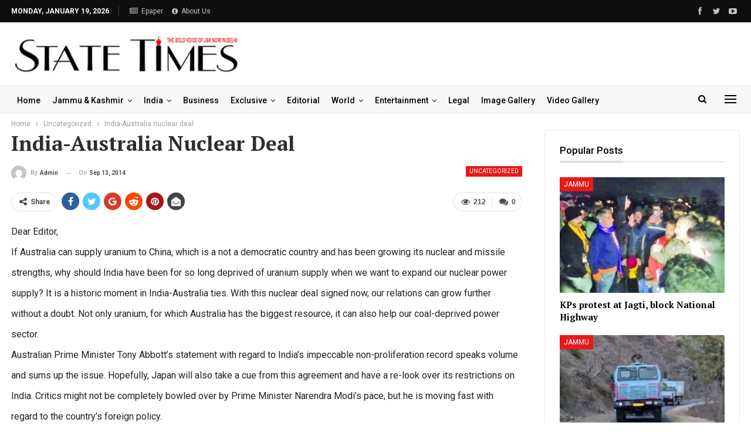

--- FILE ---
content_type: text/html; charset=UTF-8
request_url: https://statetimes.in/india-australia-nuclear-deal/?action=ajax-get-post&post_ID=5129&loaded_posts%5B%5D=5129
body_size: 2075
content:
{"rawHTML":"<div class=\"ajax-post-content\">\r\n\r\n\t<div class=\"single-container\">\r\n\t\t<article class=\"post-489241 type-post format-standard has-post-thumbnail  post single-post-content \">\r\n\t\t\t<div class=\"single-featured\">\r\n\t\t\t\t\t\t\t<\/div>\r\n\t\t\t\t\t\t<div class=\"post-header-inner\">\r\n\t\t\t\t<div class=\"post-header-title\">\r\n\t\t\t\t\t<div class=\"term-badges floated\"><span class=\"term-badge term-1\"><a href=\"https:\/\/statetimes.in\/category\/uncategorized\/\">Uncategorized<\/a><\/span><\/div>\t\t\t\t\t<h1 class=\"single-post-title\">\r\n\t\t\t\t\t\t<span class=\"post-title\">Woman arrested for pickpocketing in Kulgam<\/span>\r\n\t\t\t\t\t<\/h1>\r\n\t\t\t\t\t<div class=\"post-meta single-post-meta\">\r\n\t\t\t<a href=\"https:\/\/statetimes.in\/author\/statetimes_editor\/\"\r\n\t\t   title=\"Browse Author Articles\"\r\n\t\t   class=\"post-author-a post-author-avatar\">\r\n\t\t\t<img alt=''  data-src='https:\/\/secure.gravatar.com\/avatar\/27efc447bd7b0f8a37c1d3273f6ffc8d05544cd5007a46c65bb7328e8203b653?s=26&d=mm&r=g' class='avatar avatar-26 photo avatar-default' height='26' width='26' \/><span class=\"post-author-name\">By <b>statetimes_editor<\/b><\/span>\t\t<\/a>\r\n\t\t\t\t\t<span class=\"time\"><time class=\"post-published updated\"\r\n\t\t\t                         datetime=\"2026-01-01T23:58:35+05:30\">Last updated <b>Jan 1, 2026<\/b><\/time><\/span>\r\n\t\t\t<\/div>\r\n\t\t\t\t<\/div>\r\n\t\t\t<\/div>\r\n\t\t\t\t\t<div class=\"post-share single-post-share top-share clearfix style-1\">\r\n\t\t\t<div class=\"post-share-btn-group\">\r\n\t\t\t\t<a href=\"https:\/\/statetimes.in\/woman-arrested-for-pickpocketing-in-kulgam\/#respond\" class=\"post-share-btn post-share-btn-comments comments\" title=\"Leave a comment on: &ldquo;Woman arrested for pickpocketing in Kulgam&rdquo;\"><i class=\"bf-icon fa fa-comments\" aria-hidden=\"true\"><\/i> <b class=\"number\">0<\/b><\/a><span class=\"views post-share-btn post-share-btn-views rank-3500\" data-bpv-post=\"489241\"><i class=\"bf-icon  bsfi-fire-4\"><\/i> <b class=\"number\">15,756<\/b><\/span>\t\t\t<\/div>\r\n\t\t\t\t\t\t<div class=\"share-handler-wrap \">\r\n\t\t\t\t<span class=\"share-handler post-share-btn rank-default\">\r\n\t\t\t\t\t<i class=\"bf-icon  fa fa-share-alt\"><\/i>\t\t\t\t\t\t<b class=\"text\">Share<\/b>\r\n\t\t\t\t\t\t\t\t\t\t<\/span>\r\n\t\t\t\t<span class=\"social-item facebook\"><a href=\"https:\/\/www.facebook.com\/sharer.php?u=https%3A%2F%2Fstatetimes.in%2Fwoman-arrested-for-pickpocketing-in-kulgam%2F\" target=\"_blank\" rel=\"nofollow noreferrer\" class=\"bs-button-el\" onclick=\"window.open(this.href, 'share-facebook','left=50,top=50,width=600,height=320,toolbar=0'); return false;\"><span class=\"icon\"><i class=\"bf-icon fa fa-facebook\"><\/i><\/span><\/a><\/span><span class=\"social-item twitter\"><a href=\"https:\/\/twitter.com\/share?text=Woman arrested for pickpocketing in Kulgam @State_Times&url=https%3A%2F%2Fstatetimes.in%2Fwoman-arrested-for-pickpocketing-in-kulgam%2F\" target=\"_blank\" rel=\"nofollow noreferrer\" class=\"bs-button-el\" onclick=\"window.open(this.href, 'share-twitter','left=50,top=50,width=600,height=320,toolbar=0'); return false;\"><span class=\"icon\"><i class=\"bf-icon fa fa-twitter\"><\/i><\/span><\/a><\/span><span class=\"social-item google_plus\"><a href=\"https:\/\/plus.google.com\/share?url=https%3A%2F%2Fstatetimes.in%2Fwoman-arrested-for-pickpocketing-in-kulgam%2F\" target=\"_blank\" rel=\"nofollow noreferrer\" class=\"bs-button-el\" onclick=\"window.open(this.href, 'share-google_plus','left=50,top=50,width=600,height=320,toolbar=0'); return false;\"><span class=\"icon\"><i class=\"bf-icon fa fa-google\"><\/i><\/span><\/a><\/span><span class=\"social-item reddit\"><a href=\"https:\/\/reddit.com\/submit?url=https%3A%2F%2Fstatetimes.in%2Fwoman-arrested-for-pickpocketing-in-kulgam%2F&title=Woman arrested for pickpocketing in Kulgam\" target=\"_blank\" rel=\"nofollow noreferrer\" class=\"bs-button-el\" onclick=\"window.open(this.href, 'share-reddit','left=50,top=50,width=600,height=320,toolbar=0'); return false;\"><span class=\"icon\"><i class=\"bf-icon fa fa-reddit-alien\"><\/i><\/span><\/a><\/span><span class=\"social-item whatsapp\"><a href=\"whatsapp:\/\/send?text=Woman arrested for pickpocketing in Kulgam %0A%0A https%3A%2F%2Fstatetimes.in%2Fwoman-arrested-for-pickpocketing-in-kulgam%2F\" target=\"_blank\" rel=\"nofollow noreferrer\" class=\"bs-button-el\" onclick=\"window.open(this.href, 'share-whatsapp','left=50,top=50,width=600,height=320,toolbar=0'); return false;\"><span class=\"icon\"><i class=\"bf-icon fa fa-whatsapp\"><\/i><\/span><\/a><\/span><span class=\"social-item pinterest\"><a href=\"https:\/\/pinterest.com\/pin\/create\/button\/?url=https%3A%2F%2Fstatetimes.in%2Fwoman-arrested-for-pickpocketing-in-kulgam%2F&media=https:\/\/statetimes.in\/wp-content\/uploads\/2026\/01\/Woman-arrested-for-pickpocketing-in-Kulgam.jpg&description=Woman arrested for pickpocketing in Kulgam\" target=\"_blank\" rel=\"nofollow noreferrer\" class=\"bs-button-el\" onclick=\"window.open(this.href, 'share-pinterest','left=50,top=50,width=600,height=320,toolbar=0'); return false;\"><span class=\"icon\"><i class=\"bf-icon fa fa-pinterest\"><\/i><\/span><\/a><\/span><span class=\"social-item email\"><a href=\"mailto:?subject=Woman arrested for pickpocketing in Kulgam&body=https%3A%2F%2Fstatetimes.in%2Fwoman-arrested-for-pickpocketing-in-kulgam%2F\" target=\"_blank\" rel=\"nofollow noreferrer\" class=\"bs-button-el\" onclick=\"window.open(this.href, 'share-email','left=50,top=50,width=600,height=320,toolbar=0'); return false;\"><span class=\"icon\"><i class=\"bf-icon fa fa-envelope-open\"><\/i><\/span><\/a><\/span><\/div>\t\t<\/div>\r\n\t\t\t\t\t<div class=\"entry-content clearfix single-post-content\">\r\n\t\t\t\t\n<p>SRINAGAR: Police on Thursday arrested a woman for allegedly pickpocketing at a hospital in Jammu and Kashmir&#8217;s Kulgam district, officials said.<\/p>\n\n\n<div class=\"wp-block-image\">\n<figure class=\"aligncenter size-full\"><img loading=\"lazy\" decoding=\"async\" width=\"590\" height=\"788\" src=\"https:\/\/statetimes.in\/wp-content\/uploads\/2026\/01\/Woman-arrested-for-pickpocketing-in-Kulgam.jpg\" alt=\"\" class=\"wp-image-489250\" srcset=\"https:\/\/statetimes.in\/wp-content\/uploads\/2026\/01\/Woman-arrested-for-pickpocketing-in-Kulgam.jpg 590w, https:\/\/statetimes.in\/wp-content\/uploads\/2026\/01\/Woman-arrested-for-pickpocketing-in-Kulgam-225x300.jpg 225w\" sizes=\"auto, (max-width: 590px) 100vw, 590px\" \/><\/figure>\n<\/div>\n\n\n<p>A police spokesman said the case was cracked with the arrest of the accused and recovery of the stolen cash.<\/p>\n\n\n\n<p>Kulgam Police had received a complaint from a woman stating that Rs 20,200 was stolen from her pocket while she was attending to a patient at the District Hospital.<\/p>\n\n\n\n<p>During investigation, police identified a suspect named Roomi Jan. Upon questioning, she admitted to the theft. The stolen amount of Rs 20,200 was recovered from her possession, the spokesman added. (PTI)<\/p>\n\t\t\t<\/div>\r\n\t\t\t\t\t<div class=\"post-share single-post-share bottom-share clearfix style-1\">\r\n\t\t\t<div class=\"post-share-btn-group\">\r\n\t\t\t\t<a href=\"https:\/\/statetimes.in\/woman-arrested-for-pickpocketing-in-kulgam\/#respond\" class=\"post-share-btn post-share-btn-comments comments\" title=\"Leave a comment on: &ldquo;Woman arrested for pickpocketing in Kulgam&rdquo;\"><i class=\"bf-icon fa fa-comments\" aria-hidden=\"true\"><\/i> <b class=\"number\">0<\/b><\/a><span class=\"views post-share-btn post-share-btn-views rank-3500\" data-bpv-post=\"489241\"><i class=\"bf-icon  bsfi-fire-4\"><\/i> <b class=\"number\">15,756<\/b><\/span>\t\t\t<\/div>\r\n\t\t\t\t\t\t<div class=\"share-handler-wrap \">\r\n\t\t\t\t<span class=\"share-handler post-share-btn rank-default\">\r\n\t\t\t\t\t<i class=\"bf-icon  fa fa-share-alt\"><\/i>\t\t\t\t\t\t<b class=\"text\">Share<\/b>\r\n\t\t\t\t\t\t\t\t\t\t<\/span>\r\n\t\t\t\t<span class=\"social-item facebook has-title\"><a href=\"https:\/\/www.facebook.com\/sharer.php?u=https%3A%2F%2Fstatetimes.in%2Fwoman-arrested-for-pickpocketing-in-kulgam%2F\" target=\"_blank\" rel=\"nofollow noreferrer\" class=\"bs-button-el\" onclick=\"window.open(this.href, 'share-facebook','left=50,top=50,width=600,height=320,toolbar=0'); return false;\"><span class=\"icon\"><i class=\"bf-icon fa fa-facebook\"><\/i><\/span><span class=\"item-title\">Facebook<\/span><\/a><\/span><span class=\"social-item twitter has-title\"><a href=\"https:\/\/twitter.com\/share?text=Woman arrested for pickpocketing in Kulgam @State_Times&url=https%3A%2F%2Fstatetimes.in%2Fwoman-arrested-for-pickpocketing-in-kulgam%2F\" target=\"_blank\" rel=\"nofollow noreferrer\" class=\"bs-button-el\" onclick=\"window.open(this.href, 'share-twitter','left=50,top=50,width=600,height=320,toolbar=0'); return false;\"><span class=\"icon\"><i class=\"bf-icon fa fa-twitter\"><\/i><\/span><span class=\"item-title\">Twitter<\/span><\/a><\/span><span class=\"social-item google_plus has-title\"><a href=\"https:\/\/plus.google.com\/share?url=https%3A%2F%2Fstatetimes.in%2Fwoman-arrested-for-pickpocketing-in-kulgam%2F\" target=\"_blank\" rel=\"nofollow noreferrer\" class=\"bs-button-el\" onclick=\"window.open(this.href, 'share-google_plus','left=50,top=50,width=600,height=320,toolbar=0'); return false;\"><span class=\"icon\"><i class=\"bf-icon fa fa-google\"><\/i><\/span><span class=\"item-title\">Google+<\/span><\/a><\/span><span class=\"social-item reddit has-title\"><a href=\"https:\/\/reddit.com\/submit?url=https%3A%2F%2Fstatetimes.in%2Fwoman-arrested-for-pickpocketing-in-kulgam%2F&title=Woman arrested for pickpocketing in Kulgam\" target=\"_blank\" rel=\"nofollow noreferrer\" class=\"bs-button-el\" onclick=\"window.open(this.href, 'share-reddit','left=50,top=50,width=600,height=320,toolbar=0'); return false;\"><span class=\"icon\"><i class=\"bf-icon fa fa-reddit-alien\"><\/i><\/span><span class=\"item-title\">ReddIt<\/span><\/a><\/span><span class=\"social-item whatsapp has-title\"><a href=\"whatsapp:\/\/send?text=Woman arrested for pickpocketing in Kulgam %0A%0A https%3A%2F%2Fstatetimes.in%2Fwoman-arrested-for-pickpocketing-in-kulgam%2F\" target=\"_blank\" rel=\"nofollow noreferrer\" class=\"bs-button-el\" onclick=\"window.open(this.href, 'share-whatsapp','left=50,top=50,width=600,height=320,toolbar=0'); return false;\"><span class=\"icon\"><i class=\"bf-icon fa fa-whatsapp\"><\/i><\/span><span class=\"item-title\">WhatsApp<\/span><\/a><\/span><span class=\"social-item pinterest has-title\"><a href=\"https:\/\/pinterest.com\/pin\/create\/button\/?url=https%3A%2F%2Fstatetimes.in%2Fwoman-arrested-for-pickpocketing-in-kulgam%2F&media=https:\/\/statetimes.in\/wp-content\/uploads\/2026\/01\/Woman-arrested-for-pickpocketing-in-Kulgam.jpg&description=Woman arrested for pickpocketing in Kulgam\" target=\"_blank\" rel=\"nofollow noreferrer\" class=\"bs-button-el\" onclick=\"window.open(this.href, 'share-pinterest','left=50,top=50,width=600,height=320,toolbar=0'); return false;\"><span class=\"icon\"><i class=\"bf-icon fa fa-pinterest\"><\/i><\/span><span class=\"item-title\">Pinterest<\/span><\/a><\/span><span class=\"social-item email has-title\"><a href=\"mailto:?subject=Woman arrested for pickpocketing in Kulgam&body=https%3A%2F%2Fstatetimes.in%2Fwoman-arrested-for-pickpocketing-in-kulgam%2F\" target=\"_blank\" rel=\"nofollow noreferrer\" class=\"bs-button-el\" onclick=\"window.open(this.href, 'share-email','left=50,top=50,width=600,height=320,toolbar=0'); return false;\"><span class=\"icon\"><i class=\"bf-icon fa fa-envelope-open\"><\/i><\/span><span class=\"item-title\">Email<\/span><\/a><\/span><\/div>\t\t<\/div>\r\n\t\t\t\t<\/article>\r\n\t\t<section class=\"post-author clearfix\">\r\n\t\t<a href=\"https:\/\/statetimes.in\/author\/statetimes_editor\/\"\r\n\t   title=\"Browse Author Articles\">\r\n\t\t<span class=\"post-author-avatar\"><img alt=''  data-src='https:\/\/secure.gravatar.com\/avatar\/27efc447bd7b0f8a37c1d3273f6ffc8d05544cd5007a46c65bb7328e8203b653?s=80&d=mm&r=g' class='avatar avatar-80 photo avatar-default' height='80' width='80' \/><\/span>\r\n\t<\/a>\r\n\r\n\t<div class=\"author-title heading-typo\">\r\n\t\t<a class=\"post-author-url\" href=\"https:\/\/statetimes.in\/author\/statetimes_editor\/\"><span class=\"post-author-name\">statetimes_editor<\/span><\/a>\r\n\r\n\t\t\r\n\t\t\t<\/div>\r\n\r\n\t<div class=\"author-links\">\r\n\t\t\t\t<ul class=\"author-social-icons\">\n\t\t\t\t\t<\/ul>\n\t\t\t<\/div>\r\n\r\n\t<div class=\"post-author-bio\">\r\n\t\t\t<\/div>\r\n\r\n<\/section>\r\n\t<\/div>\r\n\t<div id=\"ajaxified-comments\">\r\n\t\t\t<div id=\"respond\" class=\"ajaxified-respond\">\t<section class=\"comments-template ajaxified-comments-container\">\r\n\t\t<a href=\"#\" class=\"comment-ajaxified-placeholder\" data-comment-post-id=\"489241\">\r\n\t\t\t<i class=\"fa fa-comments\"><\/i> Leave a comment\t\t<\/a>\r\n\t<\/section>\r\n\r\n<\/div>\r\n\t\t\t<\/div><\/div>\r\n","haveNext":true,"loaded_posts":[489241],"posts_info":[{"id":489241,"title":"Woman arrested for pickpocketing in Kulgam","link":"https:\/\/statetimes.in\/woman-arrested-for-pickpocketing-in-kulgam\/"}]}

--- FILE ---
content_type: text/html; charset=utf-8
request_url: https://www.google.com/recaptcha/api2/aframe
body_size: 266
content:
<!DOCTYPE HTML><html><head><meta http-equiv="content-type" content="text/html; charset=UTF-8"></head><body><script nonce="BS-7V8vhPced7p7v8BdY2A">/** Anti-fraud and anti-abuse applications only. See google.com/recaptcha */ try{var clients={'sodar':'https://pagead2.googlesyndication.com/pagead/sodar?'};window.addEventListener("message",function(a){try{if(a.source===window.parent){var b=JSON.parse(a.data);var c=clients[b['id']];if(c){var d=document.createElement('img');d.src=c+b['params']+'&rc='+(localStorage.getItem("rc::a")?sessionStorage.getItem("rc::b"):"");window.document.body.appendChild(d);sessionStorage.setItem("rc::e",parseInt(sessionStorage.getItem("rc::e")||0)+1);localStorage.setItem("rc::h",'1768780478686');}}}catch(b){}});window.parent.postMessage("_grecaptcha_ready", "*");}catch(b){}</script></body></html>

--- FILE ---
content_type: text/css
request_url: https://statetimes.in/wp-content/bs-booster-cache/e66f363e3f65861c68d9a115e400a008.css
body_size: 6555
content:
.kudlpgmzqf.kudlpgmzqf-before-header,.kudlpgmzqf.kudlpgmzqf-before-header:before{background-color:#f8f8f8}.kudlpgmzqf.kudlpgmzqf-before-header{padding-top:30px !important;padding-bottom:30px !important}.kudlpgmzqf.kudlpgmzqf-after-footer,.kudlpgmzqf.kudlpgmzqf-after-footer:after{background-color:#f8f8f8}.kudlpgmzqf.kudlpgmzqf-after-footer{padding-top:30px !important;padding-bottom:30px !important}.better-social-counter .item-title{font-family:"Helvetica Neue",Helvetica,Arial,sans-serif;font-weight:400;font-size:12px;text-transform:initial}.better-social-counter .item-count{font-family:"Helvetica Neue",Helvetica,Arial,sans-serif;font-weight:700;font-size:14px;text-transform:initial}.better-social-counter .item-name{font-family:"Helvetica Neue",Helvetica,Arial,sans-serif;font-weight:400;font-size:14px;text-transform:initial}.better-social-counter .item-title-join{font-family:"Helvetica Neue",Helvetica,Arial,sans-serif;font-weight:400;font-size:13px;text-transform:initial}.better-social-banner .banner-item .item-count{font-family:"Helvetica Neue",Helvetica,Arial,sans-serif;font-weight:300;font-size:22px;text-transform:uppercase}.better-social-banner .banner-item .item-title{font-family:"Helvetica Neue",Helvetica,Arial,sans-serif;font-weight:700;font-size:12px;text-transform:uppercase}.better-social-banner .banner-item .item-button{font-family:"Helvetica Neue",Helvetica,Arial,sans-serif;font-weight:700;font-size:13px;text-transform:uppercase}:root{--publisher-site-width-2-col:1300px;--publisher-site-width-1-col:1300px;--publisher-site-width-2-col-content-col:71%;--publisher-site-width-2-col-primary-col:29%}@media(max-width:1390px){.page-layout-1-col .bs-sks,.page-layout-2-col .bs-sks{display:none !important}}:root{--publisher-site-width-3-col:1300px;--publisher-site-width-3-col-content-col:48%;--publisher-site-width-3-col-primary-col:26%;--publisher-site-width-3-col-secondary-col:26%}@media(max-width:1390px){.page-layout-3-col .bs-sks{display:none !important}}:root{--publisher-spacing:38}.site-header.header-style-1 .header-inner,.site-header.header-style-2 .header-inner,.site-header.header-style-3 .header-inner,.site-header.header-style-4 .header-inner,.site-header.header-style-7 .header-inner,.site-header.header-style-1.h-a-ad .header-inner,.site-header.header-style-4.h-a-ad .header-inner,.site-header.header-style-7.h-a-ad .header-inner{padding-top:20px}.site-header.header-style-1 .header-inner,.site-header.header-style-2 .header-inner,.site-header.header-style-3 .header-inner,.site-header.header-style-4 .header-inner,.site-header.header-style-7 .header-inner,.site-header.header-style-1.h-a-ad .header-inner,.site-header.header-style-4.h-a-ad .header-inner,.site-header.header-style-7.h-a-ad .header-inner{padding-bottom:20px}:root{--publisher-primary-color:#e81919}.main-bg-color,.main-menu.menu .sub-menu li.current-menu-item:hover>a:hover,.main-menu.menu .better-custom-badge,.off-canvas-menu .menu .better-custom-badge,ul.sub-menu.bs-pretty-tabs-elements .mega-menu.mega-type-link .mega-links>li:hover>a,.widget.widget_nav_menu .menu .better-custom-badge,.widget.widget_nav_menu ul.menu li>a:hover,.widget.widget_nav_menu ul.menu li.current-menu-item>a,.rh-header .menu-container .resp-menu .better-custom-badge,.bs-popular-categories .bs-popular-term-item:hover .term-count,.widget.widget_tag_cloud .tagcloud a:hover,span.dropcap.dropcap-square,span.dropcap.dropcap-circle,.better-control-nav li a.better-active,.better-control-nav li:hover a,.main-menu.menu>li:hover>a:before,.main-menu.menu>li.current-menu-parent>a:before,.main-menu.menu>li.current-menu-item>a:before,.main-slider .better-control-nav li a.better-active,.main-slider .better-control-nav li:hover a,.site-footer.color-scheme-dark .footer-widgets .widget.widget_tag_cloud .tagcloud a:hover,.site-footer.color-scheme-dark .footer-widgets .widget.widget_nav_menu ul.menu li a:hover,.entry-terms.via a:hover,.entry-terms.source a:hover,.entry-terms.post-tags a:hover,.comment-respond #cancel-comment-reply-link,.better-newsticker .heading,.better-newsticker .control-nav span:hover,.listing-item-text-1:hover .term-badges.floated .term-badge a,.term-badges.floated a,.archive-title .term-badges span.term-badge a:hover,.post-tp-1-header .term-badges a:hover,.archive-title .term-badges a:hover,.listing-item-tb-2:hover .term-badges.floated .term-badge a,.btn-bs-pagination:hover,.btn-bs-pagination.hover,.btn-bs-pagination.bs-pagination-in-loading,.bs-slider-dots .bs-slider-active>.bts-bs-dots-btn,.listing-item-classic:hover a.read-more,.bs-loading>div,.pagination.bs-links-pagination a:hover,.footer-widgets .bs-popular-categories .bs-popular-term-item:hover .term-count,.footer-widgets .widget .better-control-nav li a:hover,.footer-widgets .widget .better-control-nav li a.better-active,.bs-slider-2-item .content-container a.read-more:hover,.bs-slider-3-item .content-container a.read-more:hover,.main-menu.menu .sub-menu li.current-menu-item:hover>a,.main-menu.menu .sub-menu>li:hover>a,.bs-slider-2-item .term-badges.floated .term-badge a,.bs-slider-3-item .term-badges.floated .term-badge a,.listing-item-blog:hover a.read-more,.back-top,.site-header .shop-cart-container .cart-handler .cart-count,.site-header .shop-cart-container .cart-box:after,.single-attachment-content .return-to:hover .fa,.topbar .topbar-date,.ajax-search-results:after,.better-gallery .gallery-title .prev:hover,.better-gallery .gallery-title .next:hover,.comments-template-multiple .nav-tabs .active a:after,.comments-template-multiple .active .comments-count,.off-canvas-inner:after,.more-stories:before,.bs-push-noti .bs-push-noti-wrapper-icon,.post-count-badge.pcb-t1.pcb-s1,.bs-fpe.bs-fpe-t2 thead,.post-tp-1-header .term-badges a,.bs-pagination.bs-ajax-pagination.more_btn .btn-bs-pagination,.pagination.bs-numbered-pagination .current{background-color:#e81919 !important}.bs-theme button,.bs-theme .btn,.bs-theme html input[type="button"],.bs-theme input[type="reset"],.bs-theme input[type="submit"],.bs-theme input[type="button"],.bs-theme .btn:focus,.bs-theme .btn:hover,.bs-theme button:focus,.bs-theme button:hover,.bs-theme html input[type="button"]:focus,.bs-theme html input[type="button"]:hover,.bs-theme input[type="reset"]:focus,.bs-theme input[type="reset"]:hover,.bs-theme input[type="submit"]:focus,.bs-theme input[type="submit"]:hover,.bs-theme input[type="button"]:focus,.bs-theme input[type="button"]:hover{background-color:#e81919}.main-color,.screen-reader-text:hover,.screen-reader-text:active,.screen-reader-text:focus,.widget.widget_nav_menu .menu .better-custom-badge,.widget.widget_recent_comments a:hover,.bs-popular-categories .bs-popular-term-item,.main-menu.menu .sub-menu li.current-menu-item>a,.bs-about .about-link a,.comment-list .comment-footer .comment-reply-link:hover,.comment-list li.bypostauthor>article>.comment-meta .comment-author a,.comment-list li.bypostauthor>article>.comment-meta .comment-author,.comment-list .comment-footer .comment-edit-link:hover,.comment-respond #cancel-comment-reply-link,span.dropcap.dropcap-square-outline,span.dropcap.dropcap-circle-outline,ul.bs-shortcode-list li:before,a:hover,.post-meta a:hover,.site-header .top-menu.menu>li:hover>a,.site-header .top-menu.menu .sub-menu>li:hover>a,.mega-menu.mega-type-link-list .mega-links>li>a:hover,.mega-menu.mega-type-link-list .mega-links>li:hover>a,.listing-item .post-footer .post-share:hover .share-handler,.listing-item-classic .title a:hover,.single-post-content>.post-author .pre-head a:hover,.single-post-content a,.single-page-simple-content a,.site-header .search-container.open .search-handler,.site-header .search-container:hover .search-handler,.site-header .shop-cart-container.open .cart-handler,.site-header .shop-cart-container.open:hover .cart-handler,.site-footer .copy-2 a:hover,.site-footer .copy-1 a:hover,ul.menu.footer-menu li>a:hover,.rh-header .menu-container .resp-menu li:hover>a,.listing-item-thumbnail:hover .title a,.listing-item-grid:hover .title a,.listing-item-blog:hover .title a,.listing-item-classic:hover .title a,.post-meta a:hover,.listing-item-text-1:hover .title a,.listing-item-text-2:hover .title a,.listing-item-text-3:hover .title a,.listing-item-text-4:hover .title a,.bs-popular-categories .bs-popular-term-item:hover,.main-menu.menu>li:hover>a,.listing-mg-5-item:hover .title,.listing-item-tall:hover>.title,.bs-text a,.wpb_text_column a,.bf-breadcrumb .bf-breadcrumb-item a:hover span,.off-canvas-menu li.current-menu-item>a,.entry-content.off_canvas_footer-info a,.comment-list .comment-content em.needs-approve,.better-newsticker ul.news-list li a:hover,.pagination.bs-numbered-pagination a.page-numbers:hover{color:#e81919}.footer-widgets .widget a:hover,.bs-listing-modern-grid-listing-5 .listing-mg-5-item:hover .title a:hover,.bs-listing-modern-grid-listing-5 .listing-mg-5-item:hover .title a,.tabbed-grid-posts .tabs-section .active a{color:#e81919 !important}.bs-theme textarea:focus,.bs-theme input[type="url"]:focus,.bs-theme input[type="search"]:focus,.bs-theme input[type="password"]:focus,.bs-theme input[type="email"]:focus,.bs-theme input[type="number"]:focus,.bs-theme input[type="week"]:focus,.bs-theme input[type="month"]:focus,.bs-theme input[type="time"]:focus,.bs-theme input[type="datetime-local"]:focus,.bs-theme input[type="date"]:focus,.bs-theme input[type="color"]:focus,.bs-theme input[type="text"]:focus,.widget.widget_nav_menu .menu .better-custom-badge:after,.better-gallery .fotorama__thumb-border,span.dropcap.dropcap-square-outline,span.dropcap.dropcap-circle-outline,.comment-respond textarea:focus,.archive-title .term-badges a:hover,.listing-item-text-2:hover .item-inner,.btn-bs-pagination:hover,.btn-bs-pagination.hover,.btn-bs-pagination.bs-pagination-in-loading,.bs-slider-2-item .content-container a.read-more,.bs-slider-3-item .content-container a.read-more,.pagination.bs-links-pagination a:hover,body.active-top-line,.pagination.bs-numbered-pagination .current,.pagination.bs-numbered-pagination a.page-numbers:hover{border-color:#e81919}.main-menu.menu .better-custom-badge:after,.off-canvas-menu .menu .better-custom-badge:after{border-top-color:#e81919}.better-newsticker .heading:after{border-left-color:#e81919}::selection{background:#e81919}::-moz-selection{background:#e81919}.term-badges.text-badges .term-badge a{color:#e81919 !important;background-color:transparent !important}.active-top-line .header-style-1.full-width .bs-pinning-block.pinned.main-menu-wrapper,.active-top-line .header-style-1.boxed .bs-pinning-block.pinned .main-menu-container,.active-top-line .header-style-2.full-width .bs-pinning-block.pinned.main-menu-wrapper,.active-top-line .header-style-2.boxed .bs-pinning-block.pinned .main-menu-container,.active-top-line .header-style-3.full-width .bs-pinning-block.pinned.main-menu-wrapper,.active-top-line .header-style-3.boxed .bs-pinning-block.pinned .main-menu-container,.active-top-line .header-style-4.full-width .bs-pinning-block.pinned.main-menu-wrapper,.active-top-line .header-style-4.boxed .bs-pinning-block.pinned .main-menu-container,.active-top-line .header-style-5.full-width .bspw-header-style-5 .bs-pinning-block.pinned,.active-top-line .header-style-5.boxed .bspw-header-style-5 .bs-pinning-block.pinned .header-inner,.active-top-line .header-style-6.full-width .bspw-header-style-6 .bs-pinning-block.pinned,.active-top-line .header-style-6.boxed .bspw-header-style-6 .bs-pinning-block.pinned .header-inner,.active-top-line .header-style-7.full-width .bs-pinning-block.pinned.main-menu-wrapper,.active-top-line .header-style-7.boxed .bs-pinning-block.pinned .main-menu-container,.active-top-line .header-style-8.full-width .bspw-header-style-8 .bs-pinning-block.pinned,.active-top-line .header-style-8.boxed .bspw-header-style-8 .bs-pinning-block.pinned .header-inner{border-top:3px solid #e81919}.better-gcs-wrapper .gsc-result .gs-title *,.better-gcs-wrapper .gsc-result .gs-title:hover *,.better-gcs-wrapper .gsc-results .gsc-cursor-box .gsc-cursor-current-page,.better-gcs-wrapper .gsc-results .gsc-cursor-box .gsc-cursor-page:hover{color:#e81919 !important}.better-gcs-wrapper button.gsc-search-button-v2{background-color:#e81919 !important}.betterstudio-review .verdict .overall,.rating-bar span{background-color:#e81919}.rating-stars span:before,.betterstudio-review .verdict .page-heading{color:#e81919}.rh-cover{background-color:#000000}.rh-cover .bs-login .bs-login-reset-panel .login-btn,.rh-cover .bs-login .login-btn{color:#000000}.topbar .topbar-date.topbar-date{background-color:rgba(0,0,0,0) !important}.topbar .topbar-date.topbar-date{color:#ffffff !important}.site-header .top-menu.menu>li>a,.topbar .topbar-sign-in{color:#c3c3c3}.site-header .top-menu.menu>li:hover>a,.site-header .top-menu.menu .sub-menu>li:hover>a,.topbar .better-newsticker ul.news-list li a,.topbar .topbar-sign-in:hover{color:#ffffff !important}.site-header.full-width .topbar,.site-header.boxed .topbar .topbar-inner{background-color:#0e0e0e}.site-header.full-width .topbar,.site-header.boxed .topbar .topbar-inner{border-color:#efefef}.topbar .better-social-counter.style-button .social-item .item-icon{color:#c3c3c3}.topbar .better-social-counter.style-button .social-item:hover .item-icon{color:#ffffff}.site-header.boxed .main-menu-wrapper .main-menu-container,.site-header.full-width .main-menu-wrapper{border-top-color:#e8e8e8}.site-header.header-style-1.boxed .main-menu-wrapper .main-menu-container,.site-header.header-style-1.full-width .main-menu-wrapper,.site-header.header-style-1 .better-pinning-block.pinned.main-menu-wrapper .main-menu-container{border-bottom-color:#dedede !important}.site-header.header-style-2.boxed .main-menu-wrapper .main-menu-container,.site-header.header-style-2.full-width .main-menu-wrapper,.site-header.header-style-2 .better-pinning-block.pinned.main-menu-wrapper .main-menu-container{border-bottom-color:#e8e8e8 !important}.site-header.header-style-3.boxed .main-menu-container,.site-header.full-width.header-style-3 .main-menu-wrapper{border-bottom-color:#dedede !important}.site-header.header-style-4.boxed .main-menu-container,.site-header.full-width.header-style-4 .main-menu-wrapper{border-bottom-color:#dedede !important}.site-header.header-style-5.boxed .header-inner,.site-header.header-style-5.full-width,.site-header.header-style-5.full-width>.bs-pinning-wrapper>.content-wrap.pinned{border-bottom-color:#dedede}.site-header.header-style-6.boxed .header-inner,.site-header.header-style-6.full-width,.site-header.header-style-6.full-width>.bs-pinning-wrapper>.content-wrap.pinned{border-bottom-color:#dedede}.site-header.header-style-7.boxed .main-menu-container,.site-header.full-width.header-style-7 .main-menu-wrapper{border-bottom-color:#dedede !important}.site-header.header-style-8.boxed .header-inner,.site-header.header-style-8.full-width,.site-header.header-style-8.full-width>.bs-pinning-wrapper>.content-wrap.pinned{border-bottom-color:#dedede}.site-header .shop-cart-container .cart-handler,.site-header .search-container .search-handler,.site-header .main-menu>li>a,.site-header .search-container .search-box .search-form .search-field,.site-header.site-header.header-style-6 .main-menu.menu>li>a:after{color:#000000}.site-header .off-canvas-menu-icon .off-canvas-menu-icon-el,.site-header .off-canvas-menu-icon .off-canvas-menu-icon-el:after,.site-header .off-canvas-menu-icon .off-canvas-menu-icon-el:before{background-color:#000000}.site-header .search-container .search-box .search-form .search-field::-webkit-input-placeholder{color:#000000}.site-header .search-container .search-box .search-form .search-field::-moz-placeholder{color:#000000}.site-header .search-container .search-box .search-form .search-field:-ms-input-placeholder{color:#000000}.site-header .search-container .search-box .search-form .search-field:-moz-placeholder{color:#000000}.site-header.boxed.header-style-1 .main-menu-wrapper .main-menu-container,.site-header.full-width.header-style-1 .main-menu-wrapper,.bspw-header-style-1.boxed>.bs-pinning-block.pinned.main-menu-wrapper .main-menu-container,.site-header.boxed.header-style-2 .main-menu-wrapper .main-menu-container,.site-header.full-width.header-style-2 .main-menu-wrapper,.bspw-header-style-2.boxed>.bs-pinning-block.pinned.main-menu-wrapper .main-menu-container,.site-header.boxed.header-style-3 .main-menu-wrapper .main-menu-container,.site-header.full-width.header-style-3 .main-menu-wrapper,.bspw-header-style-3.boxed>.bs-pinning-block.pinned.main-menu-wrapper .main-menu-container,.site-header.boxed.header-style-4 .main-menu-wrapper .main-menu-container,.site-header.full-width.header-style-4 .main-menu-wrapper,.bspw-header-style-4.boxed>.bs-pinning-block.pinned.main-menu-wrapper .main-menu-container,.site-header.header-style-5 .content-wrap>.bs-pinning-wrapper>.bs-pinning-block,.site-header.header-style-5.full-width .content-wrap.pinned,.site-header.boxed.header-style-7 .main-menu-wrapper .main-menu-container,.site-header.full-width.header-style-7 .main-menu-wrapper,.bspw-header-style-7.boxed>.bs-pinning-block.pinned.main-menu-wrapper .main-menu-container{background-color:#f8f8f8}.site-header.header-style-5 .header-inner,.site-header.header-style-5.full-width.stretched>.bspw-header-style-5>.content-wrap,.site-header.header-style-5.full-width.stretched>.content-wrap,.site-header.header-style-6 .header-inner,.site-header.header-style-6.full-width.stretched>.bspw-header-style-6>.content-wrap,.site-header.header-style-6.full-width.stretched>.content-wrap,.site-header.header-style-8 .header-inner,.site-header.header-style-8.full-width.stretched>.bspw-header-style-8>.content-wrap,.site-header.header-style-8.full-width.stretched>.content-wrap{background-color:#f8f8f8}ul.menu.footer-menu li>a,.site-footer .copy-2 a,.site-footer .copy-2,.site-footer .copy-1 a,.site-footer .copy-1{color:#8d8d8d}ul.menu.footer-menu li>a:hover,.site-footer .copy-2 a:hover,.site-footer .copy-1 a:hover{color:#ffffff}.site-footer:before{display:none}.copy-footer .content-wrap{overflow-x:auto}.site-footer .copy-footer .footer-menu-wrapper .footer-menu-container:before{display:none}.site-footer .copy-footer{background-color:#0e0e0e}.site-footer .footer-social-icons{background-color:#292929}.site-footer,.footer-widgets .section-heading.sh-t4.sh-s5 .h-text:after{background-color:#0e0e0e}.site-footer .section-heading.sh-t4.sh-s5 .h-text:before{border-top-color:#0e0e0e}.site-footer .footer-widgets .section-heading.sh-t1 .h-text,.footer-widgets .section-heading.sh-t4.sh-s3 .h-text:after,.footer-widgets .section-heading.sh-t4.sh-s1 .h-text:after,.footer-widgets .section-heading.sh-t3.sh-s8>.h-text:last-child:first-child:after,.footer-widgets .section-heading.sh-t3.sh-s8>a:last-child:first-child>.h-text:after,.footer-widgets .section-heading.sh-t3.sh-s8>.main-link>.h-text:after,.footer-widgets .section-heading.sh-t3.sh-s8>.h-text:last-child:first-child:before,.footer-widgets .section-heading.sh-t3.sh-s8>a:last-child:first-child>.h-text:before,.footer-widgets .section-heading.sh-t3.sh-s8 >.main-link>.h-text:before,.footer-widgets .section-heading.sh-t3.sh-s8.bs-pretty-tabs .bs-pretty-tabs-container .bs-pretty-tabs-more.other-link .h-text,.footer-widgets .section-heading.sh-t3.sh-s8>a>.h-text,.footer-widgets .section-heading.sh-t3.sh-s8>.h-text,.footer-widgets .section-heading.sh-t6.sh-s7>.main-link>.h-text:after,.footer-widgets .section-heading.sh-t6.sh-s7>a:last-child:first-child>.h-text:after,.footer-widgets .section-heading.sh-t6.sh-s7>.h-text:last-child:first-child:after,.footer-widgets .section-heading.sh-t6.sh-s6>.main-link>.h-text:after,.footer-widgets .section-heading.sh-t6.sh-s6>a:last-child:first-child>.h-text:after,.footer-widgets .section-heading.sh-t6.sh-s6>.h-text:last-child:first-child:after,.footer-widgets .section-heading.sh-t7.sh-s1>.main-link>.h-text,.footer-widgets .section-heading.sh-t7.sh-s1>a:last-child:first-child>.h-text,.footer-widgets .section-heading.sh-t7.sh-s1 .h-text{background-color:#0e0e0e}.footer-widgets .section-heading.sh-t6.sh-s4>.main-link>.h-text:after,.footer-widgets .section-heading.sh-t6.sh-s4>a:last-child:first-child>.h-text:after,.footer-widgets .section-heading.sh-t6.sh-s4>.h-text:last-child:first-child:after,.footer-widgets .section-heading.sh-t6.sh-s4>.main-link>.h-text:after,.footer-widgets .section-heading.sh-t6.sh-s4>a:last-child:first-child>.h-text:after,.footer-widgets .section-heading.sh-t6.sh-s4>.h-text:last-child:first-child:after,.footer-widgets .section-heading.sh-t6.sh-s4>.main-link>.h-text:before,.footer-widgets .section-heading.sh-t6.sh-s4>a:last-child:first-child>.h-text:before,.footer-widgets .section-heading.sh-t6.sh-s4>.h-text:last-child:first-child:before{border-left-color:#0e0e0e}.footer-widgets .section-heading.sh-t6.sh-s4>.main-link>.h-text:after,.footer-widgets .section-heading.sh-t6.sh-s4>a:last-child:first-child>.h-text:after,.footer-widgets .section-heading.sh-t6.sh-s4>.h-text:last-child:first-child:after,.footer-widgets .section-heading.sh-t6.sh-s4>.main-link>.h-text:after,.footer-widgets .section-heading.sh-t6.sh-s4>a:last-child:first-child>.h-text:after,.footer-widgets .section-heading.sh-t6.sh-s4>.h-text:last-child:first-child:after,.footer-widgets .section-heading.sh-t6.sh-s4>.main-link>.h-text:before,.footer-widgets .section-heading.sh-t6.sh-s4>a:last-child:first-child>.h-text:before,.footer-widgets .section-heading.sh-t6.sh-s4>.h-text:last-child:first-child:before{border-left-color:#0e0e0e}.footer-widgets .section-heading.sh-t6.sh-s7>.main-link>.h-text:before,.footer-widgets .section-heading.sh-t6.sh-s7>a:last-child:first-child>.h-text:before,.footer-widgets .section-heading.sh-t6.sh-s7>.h-text:last-child:first-child:before,.footer-widgets .section-heading.sh-t6.sh-s6>.main-link>.h-text:before,.footer-widgets .section-heading.sh-t6.sh-s6>a:last-child:first-child>.h-text:before,.footer-widgets .section-heading.sh-t6.sh-s6>.h-text:last-child:first-child:before,.footer-widgets .section-heading.sh-t6.sh-s5>.main-link>.h-text:before,.footer-widgets .section-heading.sh-t6.sh-s5>a:last-child:first-child>.h-text:before,.footer-widgets .section-heading.sh-t6.sh-s5>.h-text:last-child:first-child:before{border-top-color:#0e0e0e}.footer-widgets .section-heading.sh-t6.sh-s7>.main-link>.h-text:before,.footer-widgets .section-heading.sh-t6.sh-s7>a:last-child:first-child>.h-text:before,.footer-widgets .section-heading.sh-t6.sh-s7>.h-text:last-child:first-child:before{border-bottom-color:#0e0e0e}.ltr .footer-widgets .section-heading.sh-t6.sh-s8>.main-link>.h-text:after,.ltr .footer-widgets .section-heading.sh-t6.sh-s8>a:last-child:first-child>.h-text:after,.ltr .footer-widgets .section-heading.sh-t6.sh-s8>.h-text:last-child:first-child:after{border-right-color:#0e0e0e}.rtl .footer-widgets .section-heading.sh-t6.sh-s8>.main-link>.h-text:after,.rtl .footer-widgets .section-heading.sh-t6.sh-s8>a:last-child:first-child>.h-text:after,.rtl .footer-widgets .section-heading.sh-t6.sh-s8>.h-text:last-child:first-child:after{border-left-color:#0e0e0e}.section-heading.sh-t5>.main-link>.h-text:before,.section-heading.sh-t5>a:first-child:last-child>.h-text:before,.section-heading.sh-t5>.h-text:first-child:last-child:before{background-color:rgba(0,0,0,0.08)}.section-heading.sh-t5>.main-link>.h-text,.section-heading.sh-t5 a.active,.section-heading.sh-t5 .main-link:first-child:last-child .h-text,.section-heading.sh-t5>.h-text{color:#444444}.section-heading.sh-t5 a:hover .h-text,.section-heading.sh-t5 a.active .h-text{color:#444444 !important}.entry-content a.read-more,a.read-more,.listing-item-classic:hover a.read-more,.listing-item-blog:hover a.read-more{background-color:#434343 !important}.bs-slider-2-item .content-container a.read-more,.bs-slider-3-item .content-container a.read-more{border-color:#434343}body.bs-theme,body.bs-theme .btn-bs-pagination,body.bs-theme .body-typo{font-family:'Roboto';font-weight:400;font-size:13px;text-align:inherit;text-transform:inherit;color:#636363}.post-meta,.post-meta a{font-family:'Roboto';font-weight:400;font-size:10px;text-transform:none;color:#a1a1a1}.listing-mg-item.listing-mg-5-item .post-meta.post-meta .views.views.views{font-family:'Roboto';font-weight:400!important;font-size:10px;text-transform:none;color:#a1a1a1!important}.post-meta .post-author{font-family:'Roboto';font-weight:400;font-size:10px;text-transform:capitalize}.term-badges .format-badge,.term-badges .term-badge,.main-menu .term-badges a{font-family:'Roboto';font-weight:400;font-size:12px;text-transform:uppercase}.heading-typo,h1,h2,h3,h4,h5,h6,.h1,.h2,.h3,.h4,.h5,.h6,.heading-1,.heading-2,.heading-3,.heading-4,.heading-5,.heading-6,.header .site-branding .logo,.search-form input[type="submit"],.widget.widget_categories ul li,.widget.widget_archive ul li,.widget.widget_nav_menu ul.menu,.widget.widget_pages ul li,.widget.widget_recent_entries li a,.widget .tagcloud a,.widget.widget_calendar table caption,.widget.widget_rss li .rsswidget,.listing-widget .listing-item .title,button,html input[type="button"],input[type="reset"],input[type="submit"],input[type="button"],.pagination,.site-footer .footer-social-icons .better-social-counter.style-name .social-item,.section-heading .h-text,.entry-terms a,.single-container .post-share a,.comment-list .comment-meta .comment-author,.comments-wrap .comments-nav,.main-slider .content-container .read-more,a.read-more,.single-page-content>.post-share li,.single-container>.post-share li,.better-newsticker .heading,.better-newsticker ul.news-list li{font-family:'Roboto';font-weight:500;text-transform:inherit}h1,.h1,.heading-1{font-size:34px}h2,.h2,.heading-2{font-size:30px}h3,.h3,.heading-3{font-size:25px}h4,.h4,.heading-4{font-size:20px}h5,.h5,.heading-5{font-size:17px}h6,.h6,.heading-6{font-size:15px}.single-post-title{font-family:'PT Serif';font-weight:700;text-transform:capitalize}.post-template-1 .single-post-title{font-size:35px}.post-tp-2-header .single-post-title{font-size:26px}.post-tp-3-header .single-post-title{font-size:26px}.post-tp-4-header .single-post-title{font-size:26px}.post-tp-5-header .single-post-title{font-size:26px}.post-template-6 .single-post-title{font-size:24px}.post-tp-7-header .single-post-title{font-size:24px}.post-template-8 .single-post-title{font-size:24px}.post-template-9 .single-post-title{font-size:24px}.post-template-10 .single-post-title,.ajax-post-content .single-post-title.single-post-title{font-size:35px}.post-tp-11-header .single-post-title{font-size:23px}.post-tp-12-header .single-post-title{font-size:22px}.post-template-13 .single-post-title{font-size:22px}.post-template-14 .single-post-title{font-size:24px}.post-subtitle{font-family:'Roboto';font-weight:400;font-size:18px;text-transform:inherit}.entry-content{font-family:'Roboto';font-weight:400;line-height:35px;font-size:16px;text-align:inherit;text-transform:initial;color:#222222}.post-summary{font-family:'Roboto';font-weight:400;line-height:19px;font-size:13px;text-align:inherit;text-transform:initial;color:#888888}.single-post-excerpt{font-family:'Roboto';font-weight:400;line-height:22px;font-size:16px;text-align:inherit;text-transform:initial}.main-menu li>a,.main-menu li,.off-canvas-menu>ul>li>a{font-family:'Roboto';font-weight:500;font-size:14px;text-align:inherit;text-transform:capitalize}.main-menu.menu .sub-menu>li>a,.main-menu.menu .sub-menu>li,.rh-header .menu-container .resp-menu li>a,.rh-header .menu-container .resp-menu li,.mega-menu.mega-type-link-list .mega-links li>a,ul.sub-menu.bs-pretty-tabs-elements .mega-menu.mega-type-link .mega-links>li>a,.off-canvas-menu li>a{font-family:'Roboto';font-weight:500;font-size:14px;text-align:inherit;text-transform:none}.top-menu.menu>li>a,.top-menu.menu>li>a:hover,.top-menu.menu>li,.topbar .topbar-sign-in{font-family:'Roboto';font-weight:400;font-size:12px;text-align:inherit;text-transform:capitalize}.top-menu.menu .sub-menu>li>a,.top-menu.menu .sub-menu>li{font-family:'Roboto';font-weight:400;font-size:12px;text-align:inherit;text-transform:none}.topbar .topbar-date{font-family:'Roboto';font-weight:700;font-size:12px;text-transform:uppercase}.archive-title .pre-title{font-family:'Roboto';font-weight:400;font-size:14px;text-align:inherit;text-transform:capitalize}.archive-title .page-heading{font-family:'Roboto';font-weight:500;font-size:28px;text-align:inherit;text-transform:capitalize;color:#383838}.listing-item .post-subtitle{font-family:'Roboto';font-weight:400;font-style:italic;line-height:18px;text-align:inherit;text-transform:inherit;color:#565656}.listing-item-classic-1 .title{font-family:'PT Serif';font-weight:700;line-height:32px;font-size:25px;text-align:inherit;text-transform:capitalize;color:#000000}.listing-item-classic-1 .post-subtitle{font-size:17px}.listing-item-classic-2 .title{font-family:'PT Serif';font-weight:700;line-height:32px;font-size:24px;text-align:inherit;text-transform:capitalize;color:#000000}.listing-item-classic-2 .post-subtitle{font-size:17px}.listing-item-classic-3 .title{font-family:'PT Serif';font-weight:700;line-height:32px;font-size:24px;text-align:inherit;text-transform:capitalize;color:#000000}.listing-item-classic-3 .post-subtitle{font-size:17px}.listing-mg-1-item .content-container,.listing-mg-1-item .title{font-family:'PT Serif';font-weight:700;font-size:25px;text-align:inherit;text-transform:capitalize;color:#ffffff}.listing-mg-1-item .post-subtitle{font-size:16px}.listing-mg-2-item .content-container,.listing-mg-2-item .title{font-family:'PT Serif';font-weight:700;font-size:25px;text-align:inherit;text-transform:capitalize;color:#ffffff}.listing-mg-2-item .post-subtitle{font-size:16px}.listing-mg-3-item .content-container,.listing-mg-3-item .title{font-family:'PT Serif';font-weight:700;font-size:18px;text-align:inherit;text-transform:capitalize;color:#ffffff}.listing-mg-4-item .content-container,.listing-mg-4-item .title{font-family:'PT Serif';font-weight:700;font-size:17px;text-align:inherit;text-transform:capitalize}.listing-mg-4-item .post-subtitle{font-size:15px}.listing-mg-5-item-big .title{font-family:'PT Serif';font-weight:700;font-size:20px;text-align:center;text-transform:capitalize}.listing-mg-5-item-small .title{font-family:'PT Serif';font-weight:700;font-size:14px;text-align:center;text-transform:capitalize}.listing-mg-5-item .post-subtitle{font-size:16px}.listing-mg-6-item .content-container,.listing-mg-6-item .title{font-family:'PT Serif';font-weight:700;font-size:24px;text-align:inherit;text-transform:capitalize;color:#ffffff}.listing-mg-6-item .post-subtitle{font-size:16px}.listing-mg-7-item .content-container,.listing-mg-7-item .title{font-family:'PT Serif';font-weight:700;font-size:22px;text-align:inherit;text-transform:capitalize;color:#ffffff}.listing-mg-7-item .post-subtitle{font-size:16px}.listing-mg-8-item .content-container,.listing-mg-8-item .title{font-family:'PT Serif';font-weight:700;font-size:30px;text-align:inherit;text-transform:capitalize;color:#ffffff}.listing-mg-8-item .post-subtitle{font-size:16px}.listing-mg-9-item .content-container,.listing-mg-9-item .title{font-family:'PT Serif';font-weight:700;font-size:26px;text-align:inherit;text-transform:capitalize;color:#ffffff}.listing-mg-9-item .post-subtitle{font-size:15px}.listing-mg-10-item .content-container,.listing-mg-10-item .title{font-family:'PT Serif';font-weight:700;font-size:26px;text-align:inherit;text-transform:capitalize;color:#ffffff}.listing-mg-10-item .post-subtitle{font-size:16px}.listing-item-grid-1 .title{font-family:'PT Serif';font-weight:700;line-height:21px;font-size:15px;text-align:inherit;text-transform:capitalize;color:#000000}.listing-item-grid-1 .post-subtitle{font-size:15px}.listing-item-grid-2 .title{font-family:'PT Serif';font-weight:700;line-height:24px;font-size:18px;text-align:inherit;text-transform:capitalize;color:#000000}.listing-item-grid-2 .post-subtitle{font-size:15px}.listing-item-tall-1 .title{font-family:'PT Serif';font-weight:700;line-height:22px;font-size:16px;text-align:inherit;text-transform:capitalize;color:#000000}.listing-item-tall-1 .post-subtitle{font-size:14px}.listing-item-tall-2 .title,.listing-item-tall-2 .title a{font-family:'PT Serif';font-weight:700;line-height:22px;font-size:16px;text-align:center;text-transform:capitalize;color:#000000}.listing-item-tall-2 .post-subtitle{font-size:14px}.bs-slider-1-item .title{font-family:'PT Serif';font-weight:700;line-height:30px;font-size:22px;text-align:inherit;text-transform:capitalize}.bs-slider-1-item .post-subtitle{font-size:15px}.bs-slider-2-item .title{font-family:'PT Serif';font-weight:700;line-height:30px;font-size:20px;text-align:inherit;text-transform:capitalize;color:#000000}.bs-slider-2-item .post-subtitle{font-size:15px}.bs-slider-3-item .title{font-family:'PT Serif';font-weight:700;line-height:30px;font-size:20px;text-align:inherit;text-transform:capitalize;color:#000000}.bs-slider-3-item .post-subtitle{font-size:15px}.bs-box-1 .box-title{font-family:'PT Serif';font-weight:700;line-height:28px;font-size:20px;text-align:inherit;text-transform:uppercase}.bs-box-2 .box-title{font-family:'PT Serif';font-weight:700;line-height:16px;font-size:14px;text-align:inherit;text-transform:uppercase}.bs-box-3 .box-title{font-family:'PT Serif';font-weight:700;line-height:28px;font-size:18px;text-align:inherit;text-transform:capitalize}.bs-box-4 .box-title{font-family:'PT Serif';font-weight:700;line-height:28px;font-size:18px;text-align:inherit;text-transform:capitalize}.listing-item-blog-1>.item-inner>.title,.listing-item-blog-2>.item-inner>.title,.listing-item-blog-3>.item-inner>.title{font-family:'PT Serif';font-weight:700;line-height:23px;font-size:18px;text-align:inherit;text-transform:none;color:#000000}.listing-item-blog-1>.item-inner>.post-subtitle,.listing-item-blog-2>.item-inner>.post-subtitle,.listing-item-blog-3>.item-inner>.post-subtitle{font-size:15px}.listing-item-blog-5>.item-inner>.title{font-family:'PT Serif';font-weight:700;line-height:26px;font-size:20px;text-align:inherit;text-transform:capitalize;color:#000000}.listing-item-blog-5 .post-subtitle{font-size:17px}.listing-item-tb-3 .title,.listing-item-tb-1 .title{font-family:'PT Serif';font-weight:700;line-height:17px;font-size:13px;text-align:inherit;text-transform:none;color:#000000}.listing-item-tb-3 .post-subtitle,.listing-item-tb-1 .post-subtitle{font-size:13px}.listing-item-tb-2 .title{font-family:'PT Serif';font-weight:700;line-height:21px;font-size:15px;text-align:inherit;text-transform:none;color:#000000}.listing-item-tb-2 .post-subtitle{font-size:13px}.listing-item-text-1 .title{font-family:'PT Serif';font-weight:700;line-height:21px;font-size:15px;text-align:center;text-transform:capitalize;color:#000000}.listing-item-text-1 .post-subtitle{font-size:14px}.listing-item-text-2 .title{font-family:'PT Serif';font-weight:700;line-height:21px;font-size:15px;text-align:inherit;text-transform:inherit;color:#000000}.listing-item-text-2 .post-subtitle{font-size:14px}.listing-item-text-3 .title,.listing-item-text-4 .title{font-family:'PT Serif';font-weight:700;line-height:20px;font-size:14px;text-align:inherit;text-transform:inherit;color:#000000}.section-heading .h-text{font-family:'Roboto';font-weight:500;line-height:21px;font-size:17px;text-transform:capitalize}.site-footer .copy-footer .menu{font-family:'Roboto';font-weight:500;line-height:28px;font-size:14px;text-transform:capitalize;color:#ffffff}.site-footer .copy-footer .container{font-family:'Roboto';font-weight:400;line-height:18px;font-size:13px}.post-meta .views.rank-default,.single-post-share .post-share-btn.post-share-btn-views.rank-default{color:!important}.post-meta .views.rank-500,.single-post-share .post-share-btn.post-share-btn-views.rank-500{color:#edaa02 !important}.post-meta .views.rank-1000,.single-post-share .post-share-btn.post-share-btn-views.rank-1000{color:#d88531 !important}.post-meta .views.rank-2000,.single-post-share .post-share-btn.post-share-btn-views.rank-2000{color:#c44b2d !important}.post-meta .views.rank-3500,.single-post-share .post-share-btn.post-share-btn-views.rank-3500{color:#d40808 !important}.post-meta .share.rank-50,.single-post-share .post-share-btn.rank-50{color:#edaa02 !important}.post-meta .share.rank-100,.single-post-share .post-share-btn.rank-100{color:#d88531 !important}.post-meta .share.rank-200,.single-post-share .post-share-btn.rank-200{color:#c44b2d !important}.post-meta .share.rank-300,.single-post-share .post-share-btn.rank-300{color:#d40808 !important} .kudlpgmzqf img{display:inline-block}.kudlpgmzqf.location-bssl_after{margin-bottom:30px}.kudlpgmzqf.location-bssl_before{margin-top:38px;margin-bottom:0}.bs-smart-list+.location-bssl_after{margin-top:25px}.bs-smart-list.bssl-t1.bssl-s1 .kudlpgmzqf.location-bssl_after,.bs-smart-list.bssl-t1.bssl-s3 .kudlpgmzqf.location-bssl_after,.bs-smart-list.bssl-t1.bssl-s4 .kudlpgmzqf.location-bssl_after{margin-top:30px}.bs-smart-list.bssl-t1.bssl-s6 .kudlpgmzqf.location-bssl_style_6{margin-top:45px;margin-bottom:45px}.bs-smart-list.bssl-t1.bssl-s7 .kudlpgmzqf.location-bssl_style_7{margin-top:25px;padding-top:25px;margin-bottom:25px;padding-bottom:25px;border-bottom:1px solid #f2f2f2;border-top:1px solid #f2f2f2}.bs-smart-list.bssl-t1.bssl-s8 .kudlpgmzqf.location-bssl_style_8{margin-top:30px;padding-top:30px;margin-bottom:30px;padding-bottom:30px;border-bottom:1px solid #f2f2f2;border-top:1px solid #f2f2f2}.bs-smart-list.bssl-t1.bssl-s10 .kudlpgmzqf.location-bssl_style_10,.bs-smart-list.bssl-t1.bssl-s11 .kudlpgmzqf.location-bssl_style_11,.bs-smart-list.bssl-t1.bssl-s12 .kudlpgmzqf.location-bssl_style_12,.bs-smart-list.bssl-t1.bssl-s9 .kudlpgmzqf.location-bssl_style_9{margin-top:35px;margin-bottom:35px}.bs-smart-list.bssl-t1.bssl-s13 .kudlpgmzqf.location-bssl_style_13{margin-top:5px;margin-bottom:12px}.bs-smart-list.bssl-t1.bssl-s14 .kudlpgmzqf.location-bssl_style_14{margin-top:8px;margin-bottom:12px}.bs-smart-list.bssl-t1.bssl-s15 .kudlpgmzqf.location-bssl_style_15,.bs-smart-list.bssl-t1.bssl-s16 .kudlpgmzqf.location-bssl_style_16,.bs-smart-list.bssl-t1.bssl-s17 .kudlpgmzqf.location-bssl_style_17{margin-top:5px;margin-bottom:12px}.rtl .kudlpgmzqf .kudlpgmzqf-container{direction:ltr}.kudlpgmzqf-clearfix:after,.kudlpgmzqf-clearfix:before{content:"";display:table}.kudlpgmzqf-clearfix:after{clear:both}.kudlpgmzqf-clearfix{zoom:1}.kudlpgmzqf-caption{display:block;color:#bbb;font-size:12px;line-height:24px;margin:0!important;padding:0;text-align:center}.kudlpgmzqf-type-code br,.kudlpgmzqf:empty,.widget_kudlpgmzqf:empty{display:none}.kudlpgmzqf-container a{text-decoration:none!important}.kudlpgmzqf-type-dfp>div{display:inline-block}.mce-content-body .kudlpgmzqf{margin-bottom:0!important}.mce-content-body .kudlpgmzqf-hide-on-desktop,.mce-content-body .kudlpgmzqf-hide-on-phone,.mce-content-body .kudlpgmzqf-hide-on-tablet-landscape,.mce-content-body .kudlpgmzqf-hide-on-tablet-portrait{display:block!important}@media(min-width:992px) and (max-width:1199px){.bs-visible-md{display:block!important}}@media(max-width:991px){.bs-visible-sm{display:block!important}}@media(min-width:1200px){.bs-visible-lg{display:block!important}.bs-hidden-lg{display:none!important}}@media(max-width:991px){.bs-hidden-sm{display:none!important}}@media(min-width:992px) and (max-width:1199px){.bs-hidden-md{display:none!important}}@media(max-width:768px){.bs-hidden-sm,.bs-hidden-xs{display:none!important}}.kudlpgmzqf-post-top{margin-bottom:20px}.kudlpgmzqf-post-bottom{margin-top:20px;margin-bottom:0}.kudlpgmzqf-empty-note{background:#f7f7f7;padding:25px 20px;border:2px dashed #d2d2d2}.kudlpgmzqf-empty-note a{text-decoration:none;color:#888;font-size:16px}.kudlpgmzqf-empty-note a:hover{color:#0080ce;text-decoration:underline}.kudlpgmzqf.kudlpgmzqf-align-center{text-align:center}.kudlpgmzqf.kudlpgmzqf-align-right{text-align:right}.kudlpgmzqf.kudlpgmzqf-align-left{text-align:left}@media(min-width:1140px){.kudlpgmzqf-hide-on-desktop{display:none}}@media(min-width:1019px) and (max-width:1140px){.kudlpgmzqf-hide-on-tablet-landscape{display:none}}@media(min-width:768px) and (max-width:1018px){.kudlpgmzqf-hide-on-tablet-portrait{display:none}}.kudlpgmzqf.kudlpgmzqf-float-left{float:left;margin-right:30px}.kudlpgmzqf.kudlpgmzqf-float-center .kudlpgmzqf{text-align:center}.kudlpgmzqf.kudlpgmzqf-float-right{float:right;margin-left:30px}@media(max-width:767px){.kudlpgmzqf-hide-on-phone{display:none}.kudlpgmzqf.kudlpgmzqf-float-left,.kudlpgmzqf.kudlpgmzqf-float-right{float:none;margin-left:auto;margin-right:auto;text-align:center}}.kudlpgmzqf .kudlpgmzqf-container{box-sizing:border-box;margin-bottom:10px}.kudlpgmzqf .kudlpgmzqf-container:last-child{margin-bottom:0}.kudlpgmzqf .kudlpgmzqf-container embed,.kudlpgmzqf .kudlpgmzqf-container img,.kudlpgmzqf .kudlpgmzqf-container object{max-width:100%}.kudlpgmzqf .kudlpgmzqf-container.kudlpgmzqf-type-image .ad-caption{overflow:hidden;white-space:nowrap;text-overflow:ellipsis;display:inline-block;width:100%;font-size:12px}.kudlpgmzqf.kudlpgmzqf-column-2,.kudlpgmzqf.kudlpgmzqf-column-3{display:grid;column-gap:15px;grid-template-columns:1fr 1fr 1fr}.kudlpgmzqf.kudlpgmzqf-column-2{grid-template-columns:1fr 1fr}@media only screen and (max-width:780px){.kudlpgmzqf.kudlpgmzqf-column-3{grid-template-columns:1fr 1fr}}@media only screen and (max-width:600px){.kudlpgmzqf.kudlpgmzqf-column-2,.kudlpgmzqf.kudlpgmzqf-column-3{grid-template-columns:1fr}}.kudlpgmzqf-ll>ins{display:flex!important;align-items:center;justify-content:center;background:#f3f3f3;text-decoration:none!important}.kudlpgmzqf-ll>ins>span{max-width:50%}.kudlpgmzqf.kudlpgmzqf-align-center .kudlpgmzqf-ll>ins{float:none;margin-right:auto;margin-left:auto}.kudlpgmzqf.kudlpgmzqf-align-right .kudlpgmzqf-ll>ins{float:right}.kudlpgmzqf.kudlpgmzqf-align-left .kudlpgmzqf-ll>ins{float:left}.site-header .sidebar .kudlpgmzqf{padding:0 0 5px;margin:0}.site-header .sidebar .kudlpgmzqf:last-child{padding-bottom:0}.site-header .sidebar .kudlpgmzqf .kudlpgmzqf-container{margin-bottom:0}.site-header .sidebar .kudlpgmzqf .kudlpgmzqf-caption,.site-header .sidebar .kudlpgmzqf .kudlpgmzqf-empty-note{display:none}.site-header .kudlpgmzqf{margin-bottom:0}.site-header .kudlpgmzqf .kudlpgmzqf-caption{display:none!important}.mega-type-page-builder .kudlpgmzqf:last-child{margin-bottom:0}.site-header.header-stype-2 .sidebar .kudlpgmzqf{text-align:right}.site-header.header-stype-3 .sidebar .kudlpgmzqf{text-align:right}.widget .kudlpgmzqf{margin-bottom:0}.single-post-content .kudlpgmzqf{margin-bottom:12px}.kudlpgmzqf.kudlpgmzqf-after-related{margin-bottom:0;margin-top:35px}.kudlpgmzqf.kudlpgmzqf-after-header{margin-bottom:0}.kudlpgmzqf.kudlpgmzqf-after-header .kudlpgmzqf-caption{display:none}.kudlpgmzqf.kudlpgmzqf-after-header .kudlpgmzqf-container:first-child,.kudlpgmzqf.kudlpgmzqf-after-header.kudlpgmzqf-column-2 .kudlpgmzqf-container:nth-child(2),.kudlpgmzqf.kudlpgmzqf-after-header.kudlpgmzqf-column-3 .kudlpgmzqf-container:nth-child(2),.kudlpgmzqf.kudlpgmzqf-after-header.kudlpgmzqf-column-3 .kudlpgmzqf-container:nth-child(3){margin-top:20px}.bf-breadcrumb.bc-top-style+.adcontainer .kudlpgmzqf.kudlpgmzqf-after-header .kudlpgmzqf-container:first-child,.bf-breadcrumb.bc-top-style+.adcontainer .kudlpgmzqf.kudlpgmzqf-after-header.kudlpgmzqf-column-2 .kudlpgmzqf-container:nth-child(2),.bf-breadcrumb.bc-top-style+.adcontainer .kudlpgmzqf.kudlpgmzqf-after-header.kudlpgmzqf-column-3 .kudlpgmzqf-container:nth-child(2),.bf-breadcrumb.bc-top-style+.adcontainer .kudlpgmzqf.kudlpgmzqf-after-header.kudlpgmzqf-column-3 .kudlpgmzqf-container:nth-child(3){margin-top:10px}.kudlpgmzqf.kudlpgmzqf-after-header .kudlpgmzqf-container:last-child,.kudlpgmzqf.kudlpgmzqf-after-header.kudlpgmzqf-column-2 .kudlpgmzqf-container:nth-last-child(2),.kudlpgmzqf.kudlpgmzqf-after-header.kudlpgmzqf-column-3 .kudlpgmzqf-container:nth-last-child(2),.kudlpgmzqf.kudlpgmzqf-after-header.kudlpgmzqf-column-3 .kudlpgmzqf-container:nth-last-child(3){margin-bottom:-4px}.kudlpgmzqf.kudlpgmzqf-above-post-box{margin-bottom:15px}.kudlpgmzqf.kudlpgmzqf-above-post-box.kudlpgmzqf-above-post-box-tmargine{margin-top:20px}.kudlpgmzqf.kudlpgmzqf-above-post-box.kudlpgmzqf-above-post-box-tmargine2{margin-top:-15px;margin-bottom:27px}.kudlpgmzqf.kudlpgmzqf-above-post-box.kudlpgmzqf-above-post-box-tmargine2{margin-top:0}.kudlpgmzqf.kudlpgmzqf-between-thumbnail-title.kudlpgmzqf-between-thumbnail-title{margin-bottom:20px}.post-tp-12-header .kudlpgmzqf.kudlpgmzqf-between-thumbnail-title.kudlpgmzqf-between-thumbnail-title{margin-top:25px}.post-tp-15-header .kudlpgmzqf.kudlpgmzqf-between-thumbnail-title.kudlpgmzqf-between-thumbnail-title{margin-top:25px}.main-wrap>.container.adcontainer+.content-container{margin-top:20px}@media(min-width:1140px){.kudlpgmzqf.kudlpgmzqf-after-header.kudlpgmzqf-show-desktop+.content-wrap .entry-content>.vc_row.vc_row-has-fill:first-child{margin-top:0!important}.kudlpgmzqf.kudlpgmzqf-after-header.kudlpgmzqf-show-desktop~.post-header.post-tp-12-header,.kudlpgmzqf.kudlpgmzqf-after-header.kudlpgmzqf-show-desktop~.post-header.post-tp-2-header,.kudlpgmzqf.kudlpgmzqf-after-header.kudlpgmzqf-show-desktop~.post-header.post-tp-4-header,.kudlpgmzqf.kudlpgmzqf-after-header.kudlpgmzqf-show-desktop~.post-header.post-tp-7-header{margin-top:25px}}@media(min-width:1019px) and (max-width:1140px){.kudlpgmzqf.kudlpgmzqf-after-header.kudlpgmzqf-show-tablet-landscape+.content-wrap .entry-content>.vc_row.vc_row-has-fill:first-child{margin-top:0!important}.kudlpgmzqf.kudlpgmzqf-after-header.kudlpgmzqf-show-tablet-landscape~.post-header.post-tp-12-header,.kudlpgmzqf.kudlpgmzqf-after-header.kudlpgmzqf-show-tablet-landscape~.post-header.post-tp-2-header,.kudlpgmzqf.kudlpgmzqf-after-header.kudlpgmzqf-show-tablet-landscape~.post-header.post-tp-4-header,.kudlpgmzqf.kudlpgmzqf-after-header.kudlpgmzqf-show-tablet-landscape~.post-header.post-tp-7-header{margin-top:25px}}@media(min-width:768px) and (max-width:1018px){.kudlpgmzqf.kudlpgmzqf-after-header.kudlpgmzqf-show-tablet-portrait+.content-wrap .entry-content>.vc_row.vc_row-has-fill:first-child{margin-top:0!important}.kudlpgmzqf.kudlpgmzqf-after-header.kudlpgmzqf-show-tablet-portrait~.post-header.post-tp-12-header,.kudlpgmzqf.kudlpgmzqf-after-header.kudlpgmzqf-show-tablet-portrait~.post-header.post-tp-2-header,.kudlpgmzqf.kudlpgmzqf-after-header.kudlpgmzqf-show-tablet-portrait~.post-header.post-tp-4-header,.kudlpgmzqf.kudlpgmzqf-after-header.kudlpgmzqf-show-tablet-portrait~.post-header.post-tp-7-header{margin-top:25px}}@media(max-width:767px){.kudlpgmzqf.kudlpgmzqf-after-header.kudlpgmzqf-show-phone+.content-wrap .entry-content>.vc_row.vc_row-has-fill:first-child{margin-top:0!important}.kudlpgmzqf.kudlpgmzqf-after-header.kudlpgmzqf-show-phone~.post-header.post-tp-12-header,.kudlpgmzqf.kudlpgmzqf-after-header.kudlpgmzqf-show-phone~.post-header.post-tp-2-header,.kudlpgmzqf.kudlpgmzqf-after-header.kudlpgmzqf-show-phone~.post-header.post-tp-4-header,.kudlpgmzqf.kudlpgmzqf-after-header.kudlpgmzqf-show-phone~.post-header.post-tp-7-header{margin-top:25px}.kudlpgmzqf.kudlpgmzqf-above-post-box.kudlpgmzqf-above-post-box-tmargine{margin-top:20px}}.kudlpgmzqf.kudlpgmzqf-before-footer{margin-bottom:0}.kudlpgmzqf.kudlpgmzqf-before-footer .kudlpgmzqf-caption{display:none}.kudlpgmzqf.kudlpgmzqf-before-footer .kudlpgmzqf-container:first-child,.kudlpgmzqf.kudlpgmzqf-before-footer.kudlpgmzqf-column-2 .kudlpgmzqf-container:nth-child(2),.kudlpgmzqf.kudlpgmzqf-before-footer.kudlpgmzqf-column-3 .kudlpgmzqf-container:nth-child(2),.kudlpgmzqf.kudlpgmzqf-before-footer.kudlpgmzqf-column-3 .kudlpgmzqf-container:nth-child(3){margin-top:20px}.kudlpgmzqf.kudlpgmzqf-before-footer .kudlpgmzqf-container:last-child,.kudlpgmzqf.kudlpgmzqf-before-footer.kudlpgmzqf-column-2 .kudlpgmzqf-container:nth-last-child(2),.kudlpgmzqf.kudlpgmzqf-before-footer.kudlpgmzqf-column-3 .kudlpgmzqf-container:nth-last-child(2),.kudlpgmzqf.kudlpgmzqf-before-footer.kudlpgmzqf-column-3 .kudlpgmzqf-container:nth-last-child(3){margin-bottom:20px}.kudlpgmzqf.kudlpgmzqf-before-footer.kudlpgmzqf-column-1 .kudlpgmzqf-container.kudlpgmzqf-type-code:last-child,.kudlpgmzqf.kudlpgmzqf-before-footer.kudlpgmzqf-column-2 .kudlpgmzqf-container.kudlpgmzqf-type-code:nth-last-child(2),.kudlpgmzqf.kudlpgmzqf-before-footer.kudlpgmzqf-column-3 .kudlpgmzqf-container.kudlpgmzqf-type-code:nth-last-child(2),.kudlpgmzqf.kudlpgmzqf-before-footer.kudlpgmzqf-column-3 .kudlpgmzqf-container.kudlpgmzqf-type-code:nth-last-child(3){margin-bottom:14px}.kudlpgmzqf.kudlpgmzqf-ajaxed-related{padding:20px 0;margin-bottom:-15px}.kudlpgmzqf.kudlpgmzqf-post-before-author{margin-bottom:0}.kudlpgmzqf.kudlpgmzqf-before-header{margin-bottom:0!important;padding:20px 0;position:relative}.kudlpgmzqf.kudlpgmzqf-before-header:before{content:'';display:inline-block;position:fixed;height:400px;top:-400px;left:0;right:0;width:100%}.kudlpgmzqf.kudlpgmzqf-after-footer{margin-bottom:0!important;padding:20px 0;position:relative}.kudlpgmzqf.kudlpgmzqf-after-footer:after{content:'';display:inline-block;position:fixed;height:400px;bottom:-400px;left:0;right:0;width:100%}.ltr .bs-sks .bs-sksiteml .kudlpgmzqf,.rtl .bs-sks .bs-sksitemr .kudlpgmzqf{float:right}.ltr .bs-sks .bs-sksitemr .kudlpgmzqf,.rtl .bs-sks .bs-sksiteml .kudlpgmzqf{float:left}.bs-sks .kudlpgmzqf:last-child{margin-bottom:0}.listing-item>.kudlpgmzqf{margin-bottom:0}@media print{.kudlpgmzqf{display:none!important}}